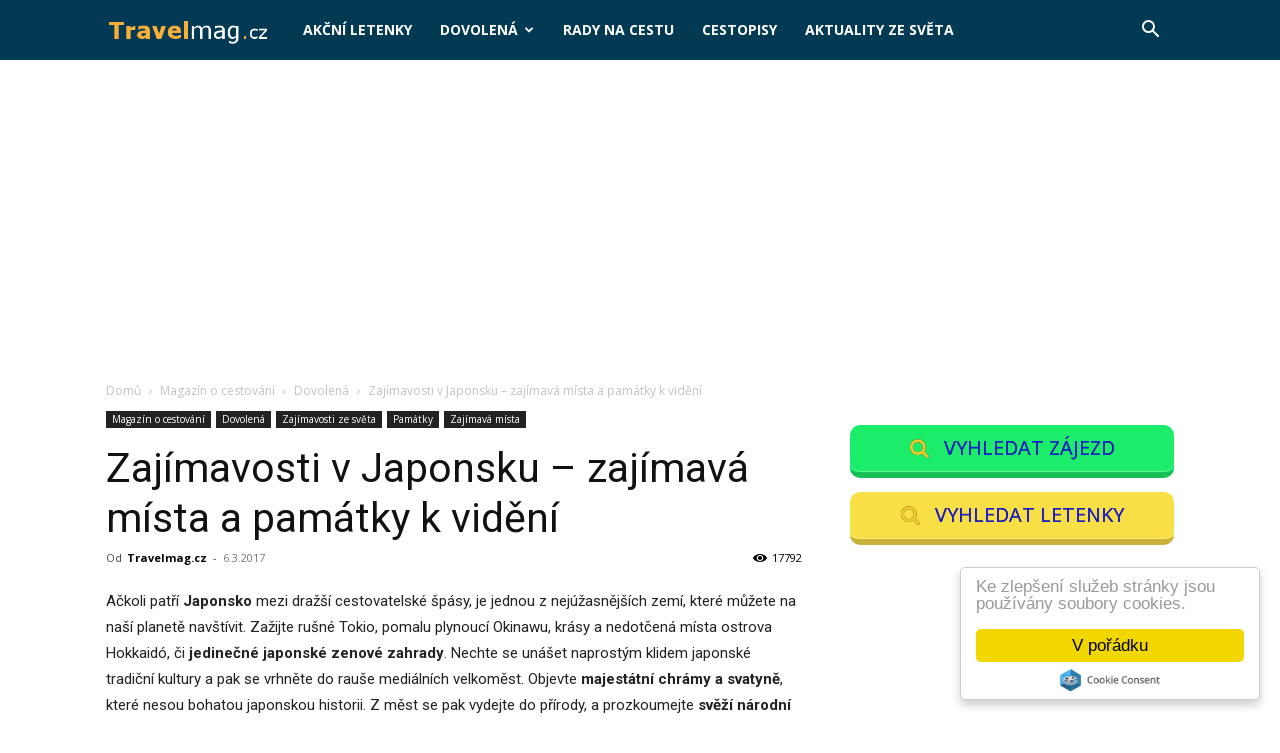

--- FILE ---
content_type: text/html; charset=utf-8
request_url: https://www.google.com/recaptcha/api2/aframe
body_size: 267
content:
<!DOCTYPE HTML><html><head><meta http-equiv="content-type" content="text/html; charset=UTF-8"></head><body><script nonce="5qVTOuZhs6LXcy7-vnmGnQ">/** Anti-fraud and anti-abuse applications only. See google.com/recaptcha */ try{var clients={'sodar':'https://pagead2.googlesyndication.com/pagead/sodar?'};window.addEventListener("message",function(a){try{if(a.source===window.parent){var b=JSON.parse(a.data);var c=clients[b['id']];if(c){var d=document.createElement('img');d.src=c+b['params']+'&rc='+(localStorage.getItem("rc::a")?sessionStorage.getItem("rc::b"):"");window.document.body.appendChild(d);sessionStorage.setItem("rc::e",parseInt(sessionStorage.getItem("rc::e")||0)+1);localStorage.setItem("rc::h",'1768359470139');}}}catch(b){}});window.parent.postMessage("_grecaptcha_ready", "*");}catch(b){}</script></body></html>